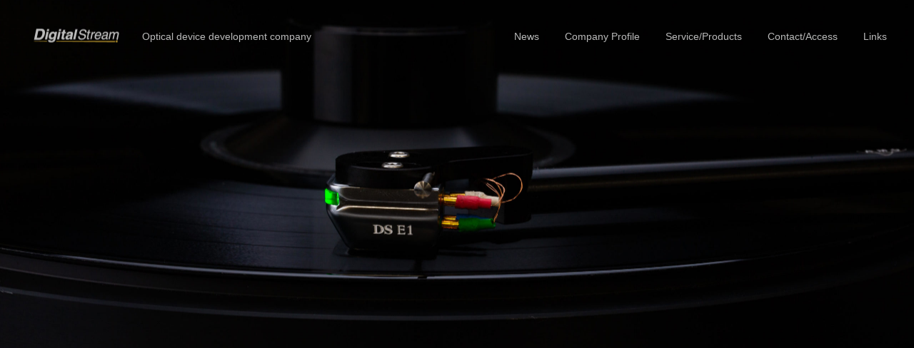

--- FILE ---
content_type: text/html; charset=UTF-8
request_url: https://digitalstream-w.co.jp/contactaccess/
body_size: 5197
content:
<!DOCTYPE html><html class="pc" lang="ja"><head><meta charset="UTF-8"> <!--[if IE]><meta http-equiv="X-UA-Compatible" content="IE=edge"><![endif]--><meta name="viewport" content="width=device-width"><meta name="format-detection" content="telephone=no"><!-- <link media="all" href="https://digitalstream-w.co.jp/wp-content/cache/autoptimize/css/autoptimize_93f14e710a702134c7d2f17fe4fdb51d.css" rel="stylesheet" /> -->
<link rel="stylesheet" type="text/css" href="//digitalstream-w.co.jp/wp-content/cache/wpfc-minified/etky9o7y/hguco.css" media="all"/><!-- <link media="screen and (max-width:1050px)" href="https://digitalstream-w.co.jp/wp-content/cache/autoptimize/css/autoptimize_ceec5205f9a57fd30f0a120dd4b34941.css" rel="stylesheet" /> -->
<link rel="stylesheet" type="text/css" href="//digitalstream-w.co.jp/wp-content/cache/wpfc-minified/mn6q9b75/bmrqt.css" media="screen and (max-width:1050px)"/><title>Contact/Access |</title><meta name="description" content="ContactIf you have any questions, please feel free to contact us.  (English is available)TEL+81-42-747-0900..."><link rel="pingback" href="https://digitalstream-w.co.jp/xmlrpc.php"><link rel='dns-prefetch' href='//s.w.org' /><link rel="alternate" type="application/rss+xml" title=" &raquo; フィード" href="https://digitalstream-w.co.jp/feed/" /><link rel="alternate" type="application/rss+xml" title=" &raquo; コメントフィード" href="https://digitalstream-w.co.jp/comments/feed/" /> <script type="text/javascript">window._wpemojiSettings = {"baseUrl":"https:\/\/s.w.org\/images\/core\/emoji\/13.0.1\/72x72\/","ext":".png","svgUrl":"https:\/\/s.w.org\/images\/core\/emoji\/13.0.1\/svg\/","svgExt":".svg","source":{"concatemoji":"https:\/\/digitalstream-w.co.jp\/wp-includes\/js\/wp-emoji-release.min.js"}};
!function(e,a,t){var r,n,o,i,p=a.createElement("canvas"),s=p.getContext&&p.getContext("2d");function c(e,t){var a=String.fromCharCode;s.clearRect(0,0,p.width,p.height),s.fillText(a.apply(this,e),0,0);var r=p.toDataURL();return s.clearRect(0,0,p.width,p.height),s.fillText(a.apply(this,t),0,0),r===p.toDataURL()}function l(e){if(!s||!s.fillText)return!1;switch(s.textBaseline="top",s.font="600 32px Arial",e){case"flag":return!c([127987,65039,8205,9895,65039],[127987,65039,8203,9895,65039])&&(!c([55356,56826,55356,56819],[55356,56826,8203,55356,56819])&&!c([55356,57332,56128,56423,56128,56418,56128,56421,56128,56430,56128,56423,56128,56447],[55356,57332,8203,56128,56423,8203,56128,56418,8203,56128,56421,8203,56128,56430,8203,56128,56423,8203,56128,56447]));case"emoji":return!c([55357,56424,8205,55356,57212],[55357,56424,8203,55356,57212])}return!1}function d(e){var t=a.createElement("script");t.src=e,t.defer=t.type="text/javascript",a.getElementsByTagName("head")[0].appendChild(t)}for(i=Array("flag","emoji"),t.supports={everything:!0,everythingExceptFlag:!0},o=0;o<i.length;o++)t.supports[i[o]]=l(i[o]),t.supports.everything=t.supports.everything&&t.supports[i[o]],"flag"!==i[o]&&(t.supports.everythingExceptFlag=t.supports.everythingExceptFlag&&t.supports[i[o]]);t.supports.everythingExceptFlag=t.supports.everythingExceptFlag&&!t.supports.flag,t.DOMReady=!1,t.readyCallback=function(){t.DOMReady=!0},t.supports.everything||(n=function(){t.readyCallback()},a.addEventListener?(a.addEventListener("DOMContentLoaded",n,!1),e.addEventListener("load",n,!1)):(e.attachEvent("onload",n),a.attachEvent("onreadystatechange",function(){"complete"===a.readyState&&t.readyCallback()})),(r=t.source||{}).concatemoji?d(r.concatemoji):r.wpemoji&&r.twemoji&&(d(r.twemoji),d(r.wpemoji)))}(window,document,window._wpemojiSettings);</script> <script src='//digitalstream-w.co.jp/wp-content/cache/wpfc-minified/q63wqrdk/h8wim.js' type="text/javascript"></script>
<!-- <script type='text/javascript' src='https://digitalstream-w.co.jp/wp-includes/js/jquery/jquery.min.js' id='jquery-core-js'></script> --> <link rel="https://api.w.org/" href="https://digitalstream-w.co.jp/wp-json/" /><link rel="alternate" type="application/json" href="https://digitalstream-w.co.jp/wp-json/wp/v2/pages/22" /><link rel="canonical" href="https://digitalstream-w.co.jp/contactaccess/" /><link rel='shortlink' href='https://digitalstream-w.co.jp/?p=22' /><link rel="alternate" type="application/json+oembed" href="https://digitalstream-w.co.jp/wp-json/oembed/1.0/embed?url=https%3A%2F%2Fdigitalstream-w.co.jp%2Fcontactaccess%2F" /><link rel="alternate" type="text/xml+oembed" href="https://digitalstream-w.co.jp/wp-json/oembed/1.0/embed?url=https%3A%2F%2Fdigitalstream-w.co.jp%2Fcontactaccess%2F&#038;format=xml" /></head><body data-rsssl=1 id="body" class="page-template-default page page-id-22 use_mobile_header_fix"><div id="container"><header id="header" class="animate_pc"><div id="header_logo"><h2 class="logo"> <a href="https://digitalstream-w.co.jp/" title=""> <img class="pc_logo_image type1" src="https://digitalstream-w.co.jp/wp-content/uploads/2020/03/DSClogowhite-01.png?1611937854" alt="" title="" width="134" height="39" /> <img class="pc_logo_image type2" src="https://digitalstream-w.co.jp/wp-content/uploads/2020/03/DSClogowhite-01.png?1611937854" alt="" title="" width="134" height="39" /> <img class="mobile_logo_image" src="https://digitalstream-w.co.jp/wp-content/uploads/2020/03/DSClogowhite-01.png?1611937854" alt="" title="" width="268" height="78" /> </a></h2><h3 class="desc">Optical device development company</h3></div> <a href="#" id="menu_button"><span>メニュー</span></a><nav id="global_menu"><ul id="menu-mainnav" class="menu"><li id="menu-item-31" class="menu-item menu-item-type-post_type menu-item-object-page menu-item-home menu-item-31"><a href="https://digitalstream-w.co.jp/top-page/">News</a></li><li id="menu-item-30" class="menu-item menu-item-type-post_type menu-item-object-page menu-item-30"><a href="https://digitalstream-w.co.jp/company-profile/">Company Profile</a></li><li id="menu-item-29" class="menu-item menu-item-type-post_type menu-item-object-page menu-item-29"><a href="https://digitalstream-w.co.jp/serviceproducts/">Service/Products</a></li><li id="menu-item-28" class="menu-item menu-item-type-post_type menu-item-object-page current-menu-item page_item page-item-22 current_page_item menu-item-28"><a href="https://digitalstream-w.co.jp/contactaccess/" aria-current="page">Contact/Access</a></li><li id="menu-item-27" class="menu-item menu-item-type-post_type menu-item-object-page menu-item-27"><a href="https://digitalstream-w.co.jp/japanese/">Links</a></li></ul></nav></header><div id="page_header" style="background:#666666"><div id="page_header_inner"><div id="page_header_catch" style="color:#FFFFFF;"><h2 class="catch rich_font animate_pc animate_mobile">Contact/Access</h2></div></div><div class="bg_image" data-parallax-image="https://digitalstream-w.co.jp/wp-content/uploads/2020/03/DCB6779-scaled.jpg" data-parallax-mobile-image="https://digitalstream-w.co.jp/wp-content/uploads/2020/03/DCB6779-scaled.jpg" data-parallax-speed="0"></div></div><div id="main_contents" class="clearfix"><div id="main_col" class="clearfix"><article id="article" class="clearfix"><div class="post_content clearfix"><p><span style="font-size: 18pt;"><strong><span style="font-family: 'book antiqua', palatino, serif; color: #000000;">Contact</span></strong></span></p><p><span style="font-family: 'book antiqua', palatino, serif; font-size: 14pt;"><span style="color: #000000;">If you have any questions, please feel free to contact us.  </span><span style="color: #000000;">(English is available)</span></span></p><p><span style="font-family: 'book antiqua', palatino, serif; font-size: 14pt;"><strong><span style="color: #000000;">TEL</span></strong></span><br /> <span style="color: #000000; font-family: 'book antiqua', palatino, serif; font-size: 14pt;">+81-42-747-0900<br /> </span><br /> <span style="font-family: 'book antiqua', palatino, serif; font-size: 14pt;"><strong><span style="color: #000000;">FAX</span></strong></span><br /> <span style="color: #000000; font-family: 'book antiqua', palatino, serif; font-size: 14pt;">+81-42-747-6011<br /> </span><br /> <span style="font-family: 'book antiqua', palatino, serif; font-size: 14pt;"><strong><span style="color: #000000;">E-mail</span></strong></span><br /> <span style="color: #000000; font-family: 'book antiqua', palatino, serif; font-size: 14pt;">support@digitalstream.co.jp</span></p><p>&nbsp;</p><p><span style="font-family: 'book antiqua', palatino, serif; font-size: 14pt;"><strong><span style="color: #000000;">Contact form</span></strong></span></p><p><span style="color: #000000; font-family: 'book antiqua', palatino, serif; font-size: 14pt;"><div role="form" class="wpcf7" id="wpcf7-f41-p22-o1" lang="ja" dir="ltr"><div class="screen-reader-response"><p role="status" aria-live="polite" aria-atomic="true"></p><ul></ul></div><form action="/contactaccess/#wpcf7-f41-p22-o1" method="post" class="wpcf7-form init" novalidate="novalidate" data-status="init"><div style="display: none;"> <input type="hidden" name="_wpcf7" value="41" /> <input type="hidden" name="_wpcf7_version" value="5.3.2" /> <input type="hidden" name="_wpcf7_locale" value="ja" /> <input type="hidden" name="_wpcf7_unit_tag" value="wpcf7-f41-p22-o1" /> <input type="hidden" name="_wpcf7_container_post" value="22" /> <input type="hidden" name="_wpcf7_posted_data_hash" value="" /></div><p><label> Name (Required)<br /> <span class="wpcf7-form-control-wrap your-name"><input type="text" name="your-name" value="" size="40" class="wpcf7-form-control wpcf7-text wpcf7-validates-as-required" aria-required="true" aria-invalid="false" /></span> </label></p><p><label> Mail Address (Required)<br /> <span class="wpcf7-form-control-wrap your-email"><input type="email" name="your-email" value="" size="40" class="wpcf7-form-control wpcf7-text wpcf7-email wpcf7-validates-as-required wpcf7-validates-as-email" aria-required="true" aria-invalid="false" /></span> </label></p><p><label> Title<br /> <span class="wpcf7-form-control-wrap your-subject"><input type="text" name="your-subject" value="" size="40" class="wpcf7-form-control wpcf7-text" aria-invalid="false" /></span> </label></p><p><label> Massage<br /> <span class="wpcf7-form-control-wrap your-message"><textarea name="your-message" cols="40" rows="10" class="wpcf7-form-control wpcf7-textarea" aria-invalid="false"></textarea></span> </label></p><p><input type="submit" value="Send" class="wpcf7-form-control wpcf7-submit" /></p><div class="wpcf7-response-output" aria-hidden="true"></div></form></div></span></p><p><span style="color: #000000; font-family: 'book antiqua', palatino, serif; font-size: 14pt;"><strong><span style="font-size: 18pt;">Access</span></strong><br /> <span style="font-size: 14pt;"><img loading="lazy" class="alignnone wp-image-186 size-large" src="https://digitalstream-w.co.jp/wp-content/uploads/2018/12/DCB7422-1024x683.jpg" alt="" width="640" height="427" srcset="https://digitalstream-w.co.jp/wp-content/uploads/2018/12/DCB7422-1024x683.jpg 1024w, https://digitalstream-w.co.jp/wp-content/uploads/2018/12/DCB7422-300x200.jpg 300w, https://digitalstream-w.co.jp/wp-content/uploads/2018/12/DCB7422-768x512.jpg 768w" sizes="(max-width: 640px) 100vw, 640px" /></span><br /> </span></p><p><span style="font-family: 'book antiqua', palatino, serif; color: #000000; font-size: 14pt;"><iframe style="border: 0;" src="https://www.google.com/maps/embed?pb=!1m18!1m12!1m3!1d3246.906876305361!2d139.44196861555113!3d35.53129888022965!2m3!1f0!2f0!3f0!3m2!1i1024!2i768!4f13.1!3m3!1m2!1s0x6018feccff3e78ff%3A0x37d007c7fffce888!2sDigitalstream+Corporation!5e0!3m2!1sen!2sjp!4v1487643976000" width="600" height="450" frameborder="0"></iframe><br /> Digital Stream Corporation Map<br /> Odakyu Line Exit Sagami Ono Station East Exit, About 10minutes on foot.</span></p><p><span style="color: #000000; font-family: 'book antiqua', palatino, serif; font-size: 14pt;">4-50-40,Kamitsuruma-Honcho,Minamiku,Sagamihara, Kanagawa, 252-0318 Japan.<br /> TEL:+81-42-747-0900 FAX:+81-42-747-6011<br /> E-mail:support@digitalstream.co.jp</span></p></div></article></div></div><footer id="footer"><div id="footer_inner"><div id="footer_logo"><h3 class="logo"> <a href="https://digitalstream-w.co.jp/" title=""> <img class="pc_logo_image" src="https://digitalstream-w.co.jp/wp-content/uploads/2017/02/DSClogo-01-2.png?1611937854" alt="" title="" width="268" height="78" /> <img class="mobile_logo_image" src="https://digitalstream-w.co.jp/wp-content/uploads/2017/02/DSClogo-01-2.png?1611937854" alt="" title="" width="268" height="78" /> </a></h3></div><div id="footer_information"><p>Digital Stream Corporation<br /> 4-50-40.Kamitsuruma-Honcho,Minamiku,Sagamihara,Kanagawa,252-0318,JAPAN<br /> E-mail;support@digitalstream.co.jp Tel:+81-427-47-0900 Fax:+81-427-47-6011</p></div><ul id="footer_social_link" class="clearfix"><li class="facebook"><a href="https://www.facebook.com/dsaudio7/" rel="nofollow" target="_blank" title="Facebook"><span>Facebook</span></a></li><li class="twitter"><a href="https://twitter.com/DS_Audio" rel="nofollow" target="_blank" title="Twitter"><span>Twitter</span></a></li><li class="insta"><a href="https://www.instagram.com/ds_audio/" rel="nofollow" target="_blank" title="Instagram"><span>Instagram</span></a></li><li class="youtube"><a href="https://www.youtube.com/user/dsaudio777" rel="nofollow" target="_blank" title="Youtube"><span>Youtube</span></a></li></ul></div><div id="footer_menu" class="footer_menu"><ul id="menu-%e3%82%b5%e3%83%b3%e3%83%97%e3%83%ab%e3%83%a1%e3%83%8b%e3%83%a5%e3%83%bc" class="menu"><li id="menu-item-234" class="menu-item menu-item-type-custom menu-item-object-custom menu-item-234"><a href="#">Menu1</a></li><li id="menu-item-235" class="menu-item menu-item-type-custom menu-item-object-custom menu-item-has-children menu-item-235"><a href="#">Menu2</a></li><li id="menu-item-240" class="menu-item menu-item-type-custom menu-item-object-custom menu-item-240"><a href="#">Menu3</a></li><li id="menu-item-241" class="menu-item menu-item-type-custom menu-item-object-custom menu-item-241"><a href="#">Menu4</a></li><li id="menu-item-242" class="menu-item menu-item-type-custom menu-item-object-custom menu-item-242"><a href="#">Menu5</a></li></ul></div><div id="return_top"> <a href="#body"><span>PAGE TOP</span></a></div><p id="copyright" style="background:#000000; color:#FFFFFF;">Copyright © 2020</p></footer></div><div id="drawer_menu"><nav><ul id="mobile_menu" class="menu"><li class="menu-item menu-item-type-post_type menu-item-object-page menu-item-home menu-item-31"><a href="https://digitalstream-w.co.jp/top-page/">News</a></li><li class="menu-item menu-item-type-post_type menu-item-object-page menu-item-30"><a href="https://digitalstream-w.co.jp/company-profile/">Company Profile</a></li><li class="menu-item menu-item-type-post_type menu-item-object-page menu-item-29"><a href="https://digitalstream-w.co.jp/serviceproducts/">Service/Products</a></li><li class="menu-item menu-item-type-post_type menu-item-object-page current-menu-item page_item page-item-22 current_page_item menu-item-28"><a href="https://digitalstream-w.co.jp/contactaccess/" aria-current="page">Contact/Access</a></li><li class="menu-item menu-item-type-post_type menu-item-object-page menu-item-27"><a href="https://digitalstream-w.co.jp/japanese/">Links</a></li></ul></nav><div id="mobile_banner"></div></div> <script>jQuery(document).ready(function($){
$('#tab_button_list').addClass('animate');
var mqls = [
window.matchMedia("(min-width: 1051px)"),
window.matchMedia("(max-width: 651px)")
]
function mediaqueryresponse(mql){
if (mqls[0].matches){ // over 1051px
if( $(body).hasClass('header_fix') ) {
$('.animate_pc').each(function(){
$(this).addClass('no_animate');
});
} else {
$('.animate_pc').each(function(i){
$(this).delay(i * 900).queue(function(next) {
$(this).addClass('animate');
next();
});
});
}
}
if (mqls[1].matches){ // under 651px
$('.animate_mobile').each(function(i){
$(this).delay(i * 900).queue(function(next) {
$(this).addClass('animate2');
next();
});
});
}
if (!mqls[0].matches && !mqls[1].matches){ // between 652 ~ 1050
$('.animate_pc').not('#header').each(function(i){
$(this).delay(i * 900).queue(function(next) {
$(this).addClass('animate');
next();
});
});
}
}
for (var i=0; i<mqls.length; i++){
mediaqueryresponse(mqls[i])
mqls[i].addListener(mediaqueryresponse)
}
});</script> <script type='text/javascript' id='contact-form-7-js-extra'>var wpcf7 = {"apiSettings":{"root":"https:\/\/digitalstream-w.co.jp\/wp-json\/contact-form-7\/v1","namespace":"contact-form-7\/v1"}};</script> <script type='text/javascript' id='wp-jquery-lightbox-js-extra'>var JQLBSettings = {"showTitle":"1","showCaption":"1","showNumbers":"1","fitToScreen":"0","resizeSpeed":"400","showDownload":"0","navbarOnTop":"0","marginSize":"0","slideshowSpeed":"4000","prevLinkTitle":"\u524d\u306e\u753b\u50cf","nextLinkTitle":"\u6b21\u306e\u753b\u50cf","closeTitle":"\u30ae\u30e3\u30e9\u30ea\u30fc\u3092\u9589\u3058\u308b","image":"\u753b\u50cf ","of":"\u306e","download":"\u30c0\u30a6\u30f3\u30ed\u30fc\u30c9","pause":"(\u30b9\u30e9\u30a4\u30c9\u30b7\u30e7\u30fc\u3092\u505c\u6b62\u3059\u308b)","play":"(\u30b9\u30e9\u30a4\u30c9\u30b7\u30e7\u30fc\u3092\u518d\u751f\u3059\u308b)"};</script> <script defer src="https://digitalstream-w.co.jp/wp-content/cache/autoptimize/js/autoptimize_7a9d867cd15645d740718e7c7a2ee775.js"></script></body></html><!-- WP Fastest Cache file was created in 1.4392108917236 seconds, on 30-01-21 1:30:54 --><!-- via php -->

--- FILE ---
content_type: text/css
request_url: https://digitalstream-w.co.jp/wp-content/cache/wpfc-minified/mn6q9b75/bmrqt.css
body_size: 6112
content:
@charset "UTF-8";
@charset "utf-8";
#main_contents{width:800px;margin:0 auto;padding:60px 0 100px}@media screen and (max-width:900px){#main_contents{width:auto;margin:0 30px}body.single-post #main_contents{padding-bottom:50px}}@media screen and (max-width:650px){#main_contents{margin:0 20px;padding:40px 0}body.single-post #main_contents{padding-bottom:40px}}#drawer_menu{display:block;position:fixed;top:0;right:-400px;width:400px;height:100%;background:#333;overflow:auto;z-index:9999;-webkit-transition:right .3s cubic-bezier(.19,1.000,.22,1.000);transition:right .3s cubic-bezier(.19,1.000,.22,1.000);-webkit-backface-visibility:hidden;backface-visibility:hidden;-webkit-overflow-scrolling:touch}.open_menu #drawer_menu{right:0;box-shadow:-5px 0 20px 0 rgba(0,0,0,.4)}@media screen and (max-width:500px){#drawer_menu{right:-80%;width:80%}}.open_menu #container:before{content:'';display:block;width:100%;height:100%;position:fixed;top:0;left:0;background:rgba(0,0,0,.6);z-index:9999}_::-webkit-full-page-media,_:future,:root .open_menu #container:before{background:rgba(0,0,0,.6);-webkit-backdrop-filter:blur(10px);backdrop-filter:blur(10px)}@supports (-ms-ime-align:auto){.open_menu #container:before{background:rgba(0,0,0,.6);-webkit-backdrop-filter:blur(10px);backdrop-filter:blur(10px)}}.simplebar-scrollbar:before{background:#fff !important}body.admin-bar{padding-top:32px}body.admin-bar.header_fix_mobile #header{margin-top:32px}body.admin-bar #drawer_menu{padding-top:32px}.mobile body.admin-bar.header_fix_mobile{padding-top:102px}@media screen and (max-width:781px){body.admin-bar{padding-top:46px}body.admin-bar.header_fix_mobile #header{margin-top:46px}body.admin-bar #drawer_menu{padding-top:46px}body.admin-bar.fixed_find_menu #find_menu_wrap{top:46px}body.admin-bar.fixed_find_menu{padding-top:106px}.mobile body.admin-bar.header_fix_mobile{padding-top:126px}}@media screen and (max-width:750px){.has_mobile_word span{display:none}.has_mobile_word span.mobile{display:block}}@media screen and (max-width:650px){.design_content:last-of-type{padding-bottom:0}}@media screen and (max-width:900px){.dc_content{width:auto;padding:50px 30px 50px}.dc_content .sub_title{margin:0 0 5px}}@media screen and (max-width:650px){.dc_content{width:auto;padding:35px 20px 32px}.dc_content .post_content{margin:8px 0 0}.dc_image{padding:32px 0 7px}.dc_content .catch.catch2{margin-top:27px}}body.use_mobile_header_fix #design_content_id1,body.use_mobile_header_fix #design_content_id2,body.use_mobile_header_fix #design_content_id3,body.use_mobile_header_fix #design_content_id4{padding-top:70px;margin-top:-70px}@media screen and (max-width:650px){body.use_mobile_header_fix #design_content_id1,body.use_mobile_header_fix #design_content_id2,body.use_mobile_header_fix #design_content_id3,body.use_mobile_header_fix #design_content_id4{padding-top:60px;margin-top:-60px}}.dc_image_content{height:400px}.dc_image_content_inner{height:400px}@media screen and (max-width:900px){.dc_image_content{height:350px}.dc_image_content_inner{width:auto;height:350px}.dc_image_content .caption{left:30px;right:30px}.dc_image_content .tab{left:30px;padding:0 20px;min-width:150px;height:45px;line-height:45px;font-size:14px}.dc_image_content_inner.direction_type3 .tab{left:auto;right:30px}}@media screen and (max-width:650px){.dc_image_content{height:260px}.dc_image_content_inner{height:260px}.dc_image_content .caption{left:20px;right:20px}.dc_image_content .tab{left:20px;padding:0 15px;height:35px;line-height:35px;font-size:12px}.dc_image_content_inner.direction_type3 .tab{left:auto;right:20px}}@media screen and (max-width:900px){.dc_message_list{width:auto}}@media screen and (max-width:650px){.dc_message_list{margin:25px auto 7px}.dc_message_list .item{height:100px;margin:8px 0 0}}@media screen and (max-width:900px){.dc_data_list{width:auto;padding:55px 30px 0;margin:0 auto}#design_page3 .dc_data_list{padding:55px 30px 40px}#design_page3 .design2_content:last-of-type .dc_data_list{padding:55px 30px 40px}}@media screen and (max-width:650px){.dc_data_list{width:auto;padding:35px 20px 0;margin:0 auto}#design_page3 .dc_data_list{padding:35px 20px 20px}#design_page3 .design2_content:last-of-type .dc_data_list{padding:35px 20px 40px}.dc_data_list .catch{margin:0 0 30px}.dc_data_list dl{font-size:12px}.dc_data_list dt{width:90px;padding:10px 15px;line-height:1.6}.dc_data_list dd{width:calc(100% - 90px);padding:10px 15px;line-height:1.6}.dc_data_list .link_button{text-align:center;margin:40px 0 0}.dc_data_list .link_button a{min-width:200px;height:45px;line-height:45px;font-size:12px}}@media screen and (max-width:900px){#access_info{padding:52px 0 0}#access_google_map{height:350px}#access_google_map .pb_googlemap_embed{height:350px}#access_data{width:auto;padding:60px 0 0}#access_data .desc2{margin:52px 30px -8px}}@media screen and (max-width:650px){#access_info{padding:32px 0 0}#access_info .catch{margin:0 0 30px}#access_google_map{height:260px}#access_google_map .pb_googlemap_embed{height:260px}#access_data .top_area,#access_data .bottom_area{margin:0 20px 40px}#access_data{width:auto;padding:40px 0 0}#access_data .desc1{font-size:12px}#access_data .desc2{font-size:12px;margin:32px 0 -8px}#access_data .link_button a{min-width:200px;height:45px;line-height:45px;font-size:12px}}@media screen and (max-width:900px){.work_list .item .image_wrap{height:auto;position:relative;margin:0 0 10px}.work_list .item .image_wrap:before{content:"";display:block;padding-top:100%}.work_list .item .image_wrap_inner{width:100%;height:100%;position:absolute;top:0}}@media screen and (max-width:500px){.work_list .item{width:calc(50% - 10px);margin-bottom:15px}.work_list .item .image_wrap{margin-bottom:10px}}body.use_mobile_header_fix .work_area{padding-top:100px;margin-top:-70px}@media screen and (max-width:900px){#archive_work{padding:0;width:auto;margin:0 30px}.work_area:last-of-type{margin-bottom:40px}}@media screen and (max-width:650px){#archive_work{margin:0 20px}.work_area{padding-top:35px}body.use_mobile_header_fix .work_area{padding-top:90px;margin-top:-60px}body.use_mobile_header_fix .work_area:first-of-type{padding-top:35px;margin-top:0}.work_area:last-of-type{margin-bottom:30px}.work_area_top .desc{margin-top:5px;line-height:2.3}.work_area .work_list{margin:40px -10px 0 0}.work_area .child_category_list{margin:30px 0 0}.work_area .child_category_list .headline{font-size:12px;height:50px;line-height:50px;padding:0 20px}.work_area .child_category_list .headline:before{right:20px}.work_area .child_category_list ul{padding:20px 0 8px 20px}.work_area .child_category_list ul li{width:calc(50% - 15px);margin:0 10px 10px 0}.work_area .child_category_list ul li a{height:40px;line-height:40px}.work_area .post_list_area{margin:0 0 -15px}}@media screen and (max-width:900px){#category_work{padding:50px 0 110px;width:auto;margin:0 30px}#category_work .work_list{margin-top:0}}@media screen and (max-width:650px){#category_work{padding:30px 0 10px;margin:0 20px}#category_work .work_list{margin-top:0}}@media screen and (max-width:650px){body.single-work #main_contents{padding:33px 0 0}}@media screen and (max-width:650px){#single_work_title_area .category{margin:0 0 15px}#single_work_title_area{padding:30px 0 25px}}@media screen and (max-width:650px){.work_content{margin-bottom:40px}.single_work_catch{margin:0 0 25px}.single_work_desc{margin:0 0 32px}.single_work_image_list{margin:0 0 35px}.single_work_image_list .large{margin:0 0 6px}.single_work_image_list .small{width:calc(50% - 3px);margin:0 6px 6px 0}.work_data_list dl{font-size:12px}.work_data_list dt{width:90px;padding:10px 15px;line-height:1.6}.work_data_list dd{width:calc(100% - 90px);padding:10px 15px;line-height:1.6}.work_data_list .link_button{margin:40px 0 0}.work_data_list .link_button a{font-size:12px;min-width:200px;height:45px;line-height:45px}}@media screen and (max-width:900px){#next_prev_post2 .title{padding:0 20px}}@media screen and (max-width:600px){#next_prev_post2{margin-top:40px}#next_prev_post2 .item{height:auto;width:calc(50% - 5px)}#next_prev_post2 a{height:auto;border:none !important;background:0 0 !important}#next_prev_post2 a:hover{background:0 0 !important}#next_prev_post2 .title_area{float:none;height:auto;width:auto;text-align:center}#next_prev_post2 .title{position:relative;width:auto;padding:0;font-size:14px;top:0;-ms-transform:translateY(0%);-webkit-transform:translateY(0%);transform:translateY(0%)}#next_prev_post2 .image_wrap{float:none;width:auto;height:auto;position:relative;margin:0 0 10px}#next_prev_post2 .image_wrap:before{content:"";display:block;padding-top:100%}#next_prev_post2 .image_wrap_inner{width:100%;height:100%;position:absolute;top:0;float:none;margin:0}#next_prev_post2 .next_post .image_wrap{float:none}}@media screen and (max-width:900px){#related_work_list{margin-top:50px;width:auto}#related_work_list .headline{margin:0 0 30px}}@media screen and (max-width:650px){#related_work_list{margin-top:40px;width:auto}#related_work_list .headline{margin:0 0 35px}}#index_header_content{height:calc(100vh - 70px)}@media screen and (max-width:650px){#index_header_content{height:calc(100vh - 60px)}}#index_slider .item .slice_image{height:calc(100vh - 70px)}@media screen and (max-width:950px){#index_slider .item .slice_image{width:calc(100%/6)}#index_slider .item .image{width:600%}#index_slider .item .slice_image:nth-child(7){display:none}#index_slider .item .slice_image:nth-child(8){display:none}}@media screen and (max-width:650px){#index_slider .item .slice_image{height:calc(100vh - 60px);width:calc(100%/4)}#index_slider .item .image{width:400%}#index_slider .item .slice_image:nth-child(5){display:none}#index_slider .item .slice_image:nth-child(6){display:none}#index_slider .slice_image_list.pc{display:none}#index_slider .slice_image_list.mobile{display:block}}@media screen and (max-width:950px){#index_slider .caption{width:auto;padding:0 30px}#index_slider .button{min-width:200px;height:45px;line-height:45px;padding:0 20px}}@media screen and (max-width:650px){#index_slider .caption{padding:0 20px}#index_slider .caption.pc{display:none}#index_slider .caption.mobile{display:block}}@media screen and (max-width:950px){#index_slider .search_area{width:280px;height:45px;margin:20px auto 0}#index_slider .search_input input{height:45px;width:235px}#index_slider .search_button input{width:45px;height:45px}#index_slider .search_button label{top:15px}}@media screen and (max-width:650px){#index_slider .caption.mobile .logo.animate2,#index_slider .caption.mobile .catch.animate2,#index_slider .logo_desc_area.animate2,#index_slider .button.animate2,#index_slider .search_area.animate2{-webkit-animation:opacityAnimation 1.4s cubic-bezier(.165,.84,.44,1) forwards 2s;animation:opacityAnimation 1.4s cubic-bezier(.165,.84,.44,1) forwards 2s}}#index_free_space{width:auto;margin:0 auto;padding:40px 30px 10px}@media screen and (max-width:950px){#index_free_space{padding:30px 20px 0}}@media screen and (max-width:950px){#index_news{width:auto}}@media screen and (max-width:650px){#index_news{height:80px}#index_news a{height:80px;line-height:1.5;padding:14px 20px;font-size:12px}#index_news .date{width:auto;float:none}#index_news .title{width:auto;float:none;max-height:3.2em;overflow:hidden;white-space:normal;text-overflow:clip}#index_news .title span{display:-webkit-box;-webkit-box-orient:vertical;-webkit-line-clamp:2}}@media screen and (max-width:950px){.cb_contents .link_button a{min-width:200px;height:45px;line-height:45px;padding:0 20px}.cb_contents.last{padding-bottom:60px}}@media screen and (max-width:650px){.cb_contents.last{padding-bottom:40px}.cb_contents .link_button a{font-size:12px}}@media screen and (max-width:950px){.index_content1{width:auto;padding:50px 30px 60px}.index_content1 .image_list{margin:0 -30px 50px}}@media screen and (max-width:650px){.index_content1{padding:30px 20px 40px}.index_content1 .catch{margin:0 0 20px}.index_content1 .desc{margin:0 0 30px;line-height:2.3}.index_content1 .image_list{margin:0 -20px 40px}}@media screen and (max-width:950px){.index_content2{width:auto;padding:50px 30px 60px}}@media screen and (max-width:650px){.index_content2{padding:35px 20px 40px}.index_content2 .catch{margin:0 0 25px}.index_content2 .desc{margin:0 0 30px;line-height:2.3}.index_content2 .image_content{height:150px;margin:0 0 30px}}@media screen and (max-width:950px){.index_parallax{width:auto;height:auto;padding:67px 0 67px}.index_parallax .caption{width:auto;margin:0 auto;position:relative;padding:0 30px;top:0;-ms-transform:translateY(0%);-webkit-transform:translateY(0%);transform:translateY(0%)}}@media screen and (max-width:650px){.index_parallax .caption{padding:0 20px}.index_parallax .catch{margin-bottom:25px}.index_parallax .desc{line-height:2.3}}@media screen and (max-width:950px){.index_carousel{height:400px}.index_carousel .item{height:400px}}@media screen and (max-width:650px){.index_carousel{height:300px}.index_carousel .item{height:300px;width:320px}.index_carousel .caption{bottom:15px;padding:0 15px}.index_carousel .title{margin-top:15px}.index_carousel .slick-arrow{display:none !important}}@media screen and (max-width:950px){.index_work_list{width:auto;padding:60px 30px}}@media screen and (max-width:650px){.index_work_list{width:auto;padding:40px 20px}}@media screen and (max-width:900px){#archive_blog{padding:100px 30px 150px;width:auto}}@media screen and (max-width:650px){#archive_blog{padding:40px 20px}#blog_list .item{margin:0 0 30px}#blog_list .link{height:300px}#blog_list .title_area{padding:16px 20px}#blog_list .category{top:20px;left:-10px}#blog_list .category:before{border-width:0 10px 10px 0;bottom:-10px}#blog_list .excerpt{font-size:14px;line-height:2.3;max-height:6.9em;margin:10px 0 0}#blog_list .excerpt span{-webkit-line-clamp:3}}@media screen and (max-width:450px){#blog_list .link{height:195px}#blog_list .category a{min-width:130px}}@media screen and (max-width:900px){.page_navi{padding:50px 0 0;margin:0 26px -4px}}@media screen and (max-width:750px){.page_navi{padding:40px 0 0;margin:0 16px -4px}}#page_header{height:500px}#page_header.small{display:none}@media screen and (max-width:900px){#page_header_catch{width:auto;padding:0 30px}#archive_desc{margin:0 0 45px}}@media screen and (max-width:650px){#page_header{height:260px}#page_header_catch{padding:0 20px}#page_header_catch .desc{margin-top:0}#page_header .headline{min-width:150px;height:45px;line-height:45px;font-size:12px}#archive_catch{height:80px}#archive_catch h2{font-size:20px}#archive_desc{margin:0 0 25px}#archive_desc p{line-height:2.3}}#tab_button_list li{width:150px}#tab_button_list.type2{width:auto !important}#tab_button_list.type2 #tab_button_list_inner{width:auto !important}#tab_button_list.type2 ul{margin:0 auto;padding:0;overflow:hidden;display:-webkit-box;display:-ms-flexbox;display:-webkit-flex;display:flex;-ms-flex-wrap:wrap;-webkit-flex-wrap:wrap;flex-wrap:wrap}#tab_button_list.type2 li{float:none;-ms-flex:1 1 0%;-webkit-flex:1 1 0%;flex:1 1 0%}@media screen and (max-width:650px){#tab_button_list{height:45px;-ms-transform:translateY(45px);-webkit-transform:translateY(45px);transform:translateY(45px)}#tab_button_list_inner{height:45px}body.mobile_device #tab_button_list_inner{overflow:scroll;-webkit-overflow-scrolling:touch;overflow-scrolling:touch}#tab_button_list li a,#tab_button_list li span{font-size:12px;height:45px;line-height:45px}#blur_bg{-webkit-transform:translateY(-45px);transform:translateY(-45px)}}#page_header .catch.animate2{-webkit-animation:opacityAnimation 1.4s cubic-bezier(.165,.84,.44,1) forwards 2s;animation:opacityAnimation 1.4s cubic-bezier(.165,.84,.44,1) forwards 2s}#page_header .desc.animate2{-webkit-animation:opacityAnimation 1.4s cubic-bezier(.165,.84,.44,1) forwards 2s;animation:opacityAnimation 1.4s cubic-bezier(.165,.84,.44,1) forwards 2s}#page_header .headline.animate2{-webkit-transform:translate3d(0,0%,0);transform:translate3d(0,0%,0);-webkit-transition:-webkit-transform .35s 2s;transition:transform .35s 2s}#page_header #tab_button_list.animate2{-ms-transform:translateY(0%);-webkit-transform:translateY(0%);transform:translateY(0%);-webkit-transition:-webkit-transform .35s 2s;transition:transform .35s 2s}#page_header #tab_button_list.animate2 #blur_bg{-webkit-transform:translateY(0px);transform:translateY(0px);-webkit-transition:-webkit-transform .35s 2s;transition:transform .35s 2s}#header{height:70px;position:relative}body.header_fix_mobile{padding-top:70px}.header_fix_mobile #header{position:fixed;top:0;left:0;z-index:200;width:100%;box-shadow:0 0 15px 5px rgba(0,0,0,.1);border:none;-webkit-animation:slide_down_menu .5s ease;animation:slide_down_menu .5s ease}@-webkit-keyframes slide_down_menu{0%{top:-70px}100%{top:0}}@keyframes slide_down_menu{0%{top:-70px}100%{top:0}}@media screen and (max-width:650px){#header{height:60px}body.header_fix_mobile{padding-top:60px}@-webkit-keyframes slide_down_menu{0%{top:-60px}100%{top:0}}@keyframes slide_down_menu{0%{top:-60px}100%{top:0}}}#header_logo{left:30px}#header_logo .pc_logo_image{display:none}#header_logo .pc_logo_text{display:none}#header_logo .mobile_logo_image{display:block}#header_logo .mobile_logo_text{display:block}@media screen and (max-width:650px){#header_logo .desc{position:absolute;top:60px;left:0;margin:0;color:#fff;width:auto;font-size:10px !important}body.header_fix_mobile #header_logo .desc{display:none}body.hide_desc_mobile #header_logo .desc{display:none}#header_logo{left:20px;display:block;width:calc(100% - 80px)}}#menu_button{position:absolute;z-index:50;right:0;top:50%;-ms-transform:translateY(-50%);-webkit-transform:translateY(-50%);transform:translateY(-50%);display:inline-block;font-size:11px;width:70px;height:70px;line-height:70px;text-decoration:none;text-align:center}#menu_button span{text-indent:100%;white-space:nowrap;overflow:hidden;display:block}#menu_button:before{color:#fff;font-family:'design_plus';display:block;position:absolute;top:0;bottom:0;left:0;right:0;margin:auto;font-size:18px;width:18px;height:18px;line-height:18px;-webkit-font-smoothing:antialiased;-moz-osx-font-smoothing:grayscale}#menu_button:before{content:'\f0c9'}@media screen and (max-width:900px){#menu_button{width:70px;height:70px;line-height:70px}}@media screen and (max-width:650px){#menu_button{width:60px;height:60px;line-height:60px}}#header #global_menu{display:none}#mobile_menu{width:100%;margin:0}#mobile_menu ul{margin:0}#mobile_menu li ul{display:none}#mobile_menu a{position:relative;display:block;margin:0;padding:18px 20px;line-height:1.6;overflow:hidden;text-decoration:none;color:#fff;font-size:13px;-webkit-box-sizing:border-box;box-sizing:border-box}#mobile_menu a:hover{color:#fff}#mobile_menu ul ul a{padding-left:32px}#mobile_menu ul ul ul a{padding-left:47px}#mobile_menu ul ul ul ul a{padding-left:60px}#mobile_menu li{position:relative}#mobile_menu .child_menu_button{display:block;position:absolute;text-align:center;width:55px;height:55px;right:0;top:1px;z-index:9;cursor:pointer}#mobile_menu .child_menu_button .icon:before{font-family:'design_plus';content:'\e90e';color:#fff;text-align:center;display:block;font-size:12px;width:12px;height:12px;line-height:12px;position:absolute;right:22px;top:25px}#mobile_menu .child_menu_button.active .icon:before,#mobile_menu .child_menu_button:hover .icon:before{color:#fff;border-color:#fff}#mobile_menu li.open>.child_menu_button .icon:before{content:'\e911'}#mobile_menu .child_menu_button:hover{background:rgba(0,0,0,.2)}#drawer_menu .close_button{display:block;width:100%;height:60px;position:relative;cursor:pointer;border-bottom:1px solid rgba(255,255,255,.2)}#drawer_menu .close_button:before{font-family:'design_plus';color:#fff;font-size:18px;display:block;content:'\e91a';position:absolute;top:24px;right:17px;-webkit-font-smoothing:antialiased;-moz-osx-font-smoothing:grayscale}#mobile_banner img{display:block;margin:0 auto;max-width:100%;height:auto}#mobile_banner .banner{margin:20px 0}#bread_crumb{border-top:1px solid #ddd}#bread_crumb ul{width:auto;padding:0 30px}#bread_crumb li{height:50px;line-height:50px}@media screen and (max-width:650px){#bread_crumb ul{padding:0 20px}#bread_crumb li:before{margin-top:4px}}@media screen and (max-width:650px){#post_title_area{margin:0 0 35px}}@media screen and (max-width:650px){#post_image{margin:0 0 40px}#single_category{top:20px;left:-10px}#single_category:before{border-width:0 10px 10px 0;bottom:-10px}}@media screen and (max-width:650px){#single_share_top{margin:0 0 30px;padding:0}#single_share_bottom{margin:40px 0 0}#single_share_bottom .share-btm{margin-bottom:0 !important;padding:0}#single_share_top .mt10,#single_share_top .mt10{margin:0 !important}#single_share_bottom .mb45,#single_share_bottom .mb45{margin:0 !important}.share-type1 ul{text-align:center;margin-bottom:-5px !important}.share-type3 ul{text-align:center;margin-bottom:-5px !important}.share-type2 ul.type2{text-align:center;margin-bottom:-5px !important}.share-type4 ul.type4{text-align:center;margin-bottom:-5px !important}.sns_default_top{text-align:center;margin-bottom:-5px !important}body.single-news #single_share_bottom{margin:0 0 25px}}#post_meta_bottom{padding:15px 20px 13px}#post_meta_bottom li{display:block;margin:0 0 5px;padding:0 0 0 20px;border-right:none}#post_meta_bottom li:last-child{border:none;margin:0}@media screen and (max-width:750px){#post_meta_bottom{margin:40px 0 0}}#next_prev_post{margin:60px 0 0}#next_prev_post .item{height:50px}#next_prev_post .title_area{font-size:12px;margin:0;text-align:center;width:100%}#next_prev_post .title{display:none}#next_prev_post .nav{display:block;top:1px;position:relative}#next_prev_post a:before{left:15px}#next_prev_post .next_post a:before{left:auto;right:15px}#next_prev_post .next_post .title_area{margin:0}@media screen and (max-width:750px){#next_prev_post{margin:40px 0 0}}@media screen and (max-width:650px){#post_pagination{padding:0}#p_readmore{padding:0;margin:0}}.author_profile{padding:30px 25px}.author_profile a.avatar{float:none;margin:0 auto 20px}.author_profile .info{float:none;width:auto}.author_profile .name{font-size:18px}.author_profile .archive_link{margin-top:2px}.author_profile .archive_link span:after{top:2px}@media screen and (max-width:750px){.author_profile{margin:30px 0 0}}#related_post .headline{margin:0 0 38px}@media screen and (max-width:650px){#related_post{margin:40px 0 0}#related_post .item{float:left;width:calc(100%/2 - 14px);margin:0 20px 20px 0}#related_post .item:nth-child(3n){margin-right:20px}#related_post .item:nth-child(2n){margin-right:0}#related_post .item .title{font-size:14px;max-height:4.8em}#related_post .item .title span{-webkit-line-clamp:3}}@media screen and (max-width:500px){#related_post .item a{min-height:148px}#related_post .image_wrap{height:90px}#related_post .image{height:90px !important}}#single_banner_top{width:auto}#single_banner_bottom{width:auto}#single_banner_shortcode{width:auto}#mobile_banner_top{margin:40px 0 0;text-align:center}#mobile_banner_bottom{margin:8px 0 0;text-align:center}@media screen and (max-width:650px){#single_banner_top{padding:0 0 20px}#single_banner_bottom{padding:40px 0 0}#single_banner_shortcode{padding:0 0 20px}.single_banner_area .single_banner_left{float:none;width:auto;text-align:center;padding:0 0 7px}.single_banner_area .single_banner_right{float:none;width:auto;text-align:center;padding:0}}#left_widget{width:calc(50% - 20px)}#right_widget{width:calc(50% - 20px)}@media screen and (max-width:900px){#widget_area_inner{width:auto;margin:0 30px}.widget_content{margin:0 0 30px}}@media screen and (max-width:650px){#widget_area_inner{padding:40px 0;margin:0 20px}#left_widget{width:100%;margin:0 0 30px}#right_widget{width:100%}}#footer{min-width:inherit}@media screen and (max-width:950px){#footer_inner{width:auto;padding:60px 0 27px}#footer_banner{margin:0 30px 50px}#footer_banner .item{width:calc(50% - 5px);height:160px}#footer_information{margin:0 30px 20px}#footer_information p{font-size:14px}}@media screen and (max-width:650px){#footer_inner{padding:40px 0 10px}#footer_banner{margin:0 20px 30px}#footer_banner .item{height:125px}#footer_information{margin:0 20px 20px}#footer_information p{font-size:12px}#footer_menu{height:auto;line-height:2}#footer_menu ul{padding:30px 0 30px}#footer_menu ul li{display:block;margin:0}#footer_menu ul li a{display:block;padding:3px 20px}#footer_menu ul li:last-child a{border-bottom:none}}@media screen and (max-width:500px){#footer_banner .item{width:100%;height:125px}}#footer_logo .pc_logo_text{display:none}#footer_logo .pc_logo_image{display:none}#footer_logo .mobile_logo_image{display:block}#footer_logo .mobile_logo_text{display:block}#return_top a{height:60px;width:60px;line-height:60px}#return_top a:before{top:2px}@media screen and (max-width:950px){#return_top.active{bottom:0}#return_top a{height:50px;width:50px;line-height:50px}}@media screen and (max-width:950px){#copyright{line-height:50px;height:50px}}#footer_button{display:none}@media screen and (max-width:950px){#footer_button{width:100%;position:fixed;bottom:0;left:0;z-index:100;display:-webkit-box;display:-ms-flexbox;display:-webkit-flex;display:flex;-ms-flex-wrap:wrap;-webkit-flex-wrap:wrap;flex-wrap:wrap;-webkit-transform:translate3d(0,100%,0);transform:translate3d(0,100%,0);-webkit-transition:-webkit-transform .35s;transition:all .35s}#footer_button.active{-webkit-transform:translate3d(0,0,0);transform:translate3d(0,0,0)}#footer_button .button{width:auto;-ms-flex:1 1 0%;-webkit-flex:1 1 0%;flex:1 1 0%}#footer_button .button a{padding:0 15px;display:block;min-width:inherit;height:50px;line-height:50px;font-size:12px;text-align:center;overflow:hidden;white-space:nowrap;text-overflow:ellipsis}}#dp-footer-bar{position:fixed;right:0;bottom:0;z-index:999;width:100%}.open_menu #dp-footer-bar{display:none}.dp-footer-bar-type1 #dp-footer-bar{opacity:0;-webkit-transition:opacity .35s,-webkit-transform .35s;transition:opacity .35s,transform .35s}.dp-footer-bar-type1 #dp-footer-bar.active{opacity:1}.dp-footer-bar-type2 #dp-footer-bar{-webkit-transform:translate3d(0,100%,0);transform:translate3d(0,100%,0);-webkit-transition:-webkit-transform .35s;transition:transform .35s}.dp-footer-bar-type2 #dp-footer-bar.active{-webkit-transform:translate3d(0,0,0);transform:translate3d(0,0,0)}body.show_footer_bar{padding-bottom:0}body.show_footer_bar #return_top.active{-webkit-transform:translate3d(0,-55px,0);transform:translate3d(0,-55px,0)}body.home.show_footer_bar #container{padding-bottom:0}@media screen and (max-width:950px){body.show_footer_bar #footer_button.active{-webkit-transform:translate3d(0,-55px,0);transform:translate3d(0,-55px,0)}}#comments{margin-top:60px}#comment_headline{margin:0 0 55px}@media screen and (max-width:650px){#comments{margin:10px 0 0}#comment_headline{margin:0 0 38px}}#comment_tab li a,#comment_tab li p{padding:15px}@media screen and (max-width:650px){.post_content p{line-height:2.3}.post_content li,.post_content dt,.post_content dd{line-height:2.3}.post_content td,.post_content th{line-height:2.3}}.c-pw__box{padding:20px;margin:0 0 20px}.c-pw__box-label{display:block;margin:0 0 15px;text-align:center}.c-pw__box-input{width:calc(100% - 160px);margin:0 10px 0 0;-webkit-box-sizing:border-box;box-sizing:border-box}.c-pw__btn--submit{width:150px;min-width:inherit;-webkit-box-sizing:border-box;box-sizing:border-box}@media screen and (max-width:650px){.c-pw__box{padding:15px}.c-pw__box-input{width:calc(100% - 105px);margin-right:5px}.c-pw__btn--submit{width:100px}}.cardlink{margin:30px 0 35px !important;padding:15px}
@font-face{font-family:'design_plus';src:url(//digitalstream-w.co.jp/wp-content/themes/fake_tcd074/css/../fonts/design_plus.eot?v=1.5);src:url(//digitalstream-w.co.jp/wp-content/themes/fake_tcd074/css/../fonts/design_plus.eot?v=1.5#iefix) format('embedded-opentype'),url(//digitalstream-w.co.jp/wp-content/themes/fake_tcd074/css/../fonts/design_plus.woff?v=1.5) format('woff'),url(//digitalstream-w.co.jp/wp-content/themes/fake_tcd074/css/../fonts/design_plus.ttf?v=1.5) format('truetype'),url(//digitalstream-w.co.jp/wp-content/themes/fake_tcd074/css/../fonts/design_plus.svg?v=1.5#design_plus) format('svg');font-weight:400;font-style:normal}.icon-file-text:before{content:"\f15c"}.icon-share-alt:before{content:"\f1e0"}.icon-phone:before{content:"\f095"}.icon-envelope:before{content:"\f0e0"}.icon-tag:before{content:"\f02b"}.icon-pencil:before{content:"\f040"}.icon-close:before{content:"\e91a"}.dp-footer-bar{background:#fff;border-top:1px solid #ddd;display:flex;flex-wrap:wrap;font-size:10px;table-layout:fixed;text-align:center;width:100%;z-index:9998}.dp-footer-bar a{display:block;padding:10px 0}.dp-footer-bar-item{flex:1}.dp-footer-bar-item+.dp-footer-bar-item{border-left:1px solid #ddd}.dp-footer-bar-item:only-child .dp-footer-bar-icon{display:block;position:relative}.dp-footer-bar-item:only-child .dp-footer-bar-icon:before{position:absolute;right:15px}.dp-footer-bar-icon:before{display:block;font-family:"design_plus";font-size:16px;margin-bottom:.5em}.modal-overlay{background:rgba(0,0,0,.5);position:fixed;top:0;left:0;width:100%;height:100%;z-index:9999}.modal-content{margin:auto;position:fixed;bottom:20%;left:0;right:0;width:209px;z-index:9999}.modal-close:before{color:#fff;font-size:32px;position:absolute;bottom:20%;right:0;text-align:center;width:50px}.share{text-align:center}.share-button{float:left;vertical-align:center;width:50px;height:50px}.share-button--rounded-square{border-radius:2px;overflow:hidden}.share-button+.share-button{margin-left:3px}.share-button a{display:block;position:relative;width:100%;height:100%}.share-button a img{width:100%;height:auto}